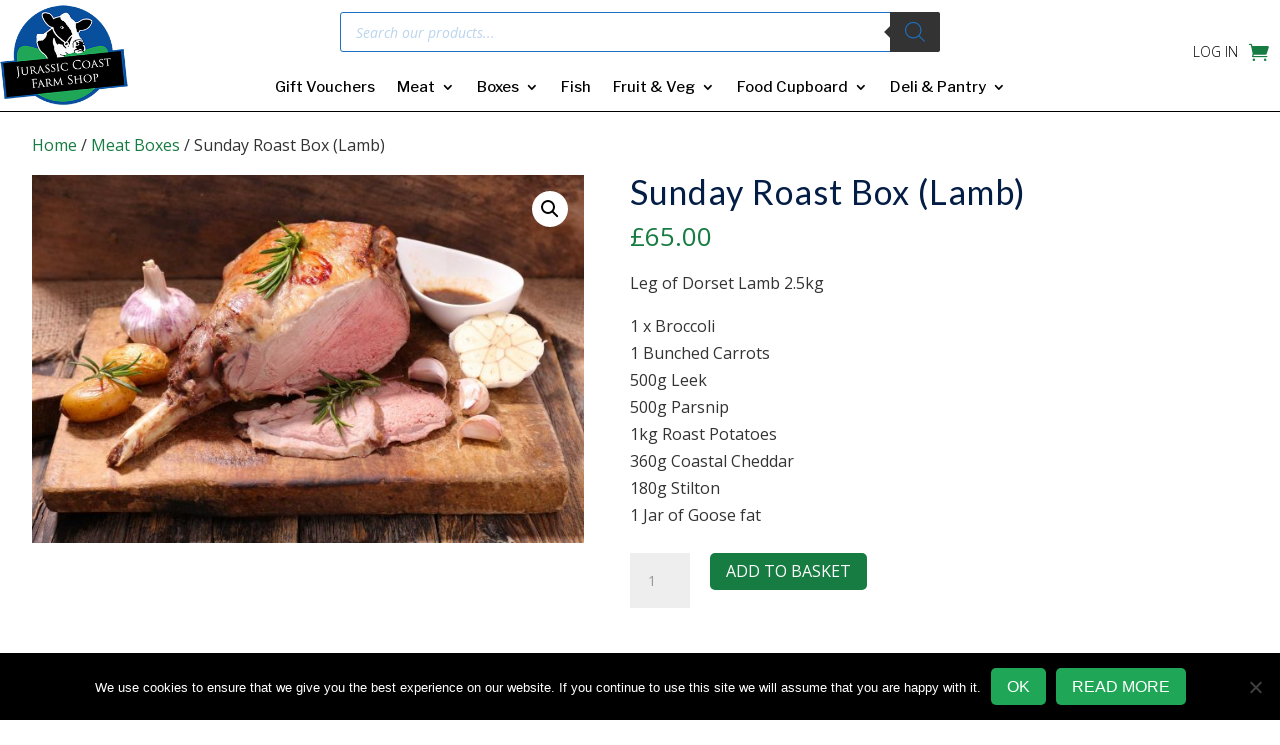

--- FILE ---
content_type: text/css
request_url: https://jurassiccoastfarmshop.co.uk/wp-content/themes/Divi%20Child%20Theme/style.css?ver=4.27.4
body_size: 83
content:
/*
Theme Name: Divi Child Theme
Theme URI: https://www.dorchesterwebdesign.co.uk/
Description: Child Theme Jurassic Coast Farm Shop
Author: Dorchester Web Design
Author URI: https://www.dorchesterwebdesign.co.uk/
Template: Divi
*/

<?php
/*================================================
#1 Load parent Styles
================================================*/
function dc_enqueue_styles() {
	wp_enqueue_style( 'divi-parent', get_template_directory_uri() . '/style.css');
}
add_action( 'wp_enqueue_scripts', 'dc_enqueue_styles' );

// Add "Add to Cart" buttons in Divi shop pages
add_action( 'woocommerce_after_shop_loop_item', 'woocommerce_template_loop_add_to_cart', 20 );